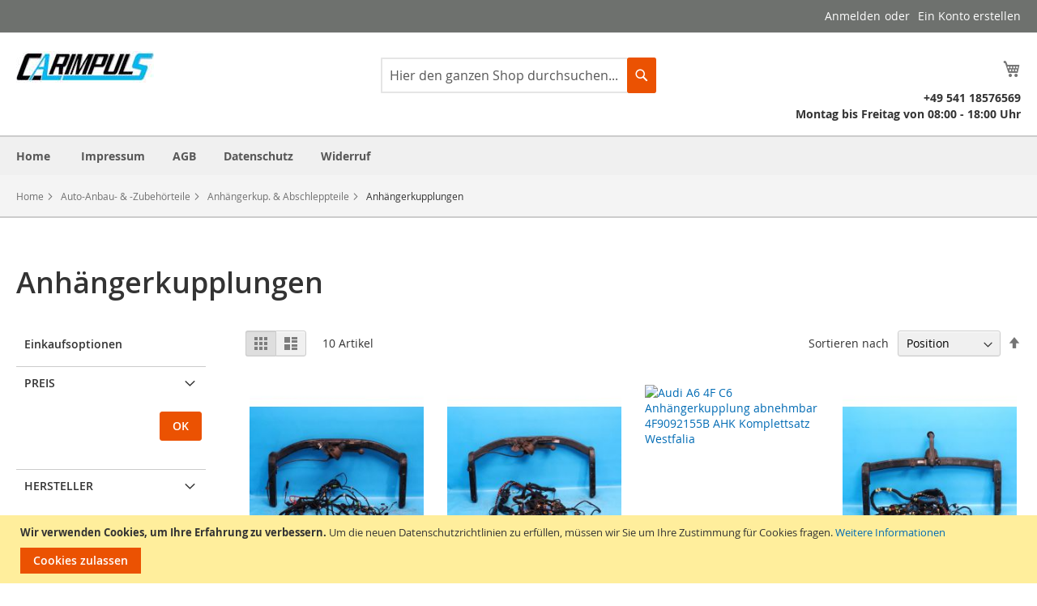

--- FILE ---
content_type: text/html; charset=UTF-8
request_url: https://www.carimpuls.de/auto-anbau-zubehorteile/anhangerkup-abschleppteile/anhangerkupplungen.html
body_size: 13240
content:

 <!doctype html><html lang="de"><head > <meta charset="utf-8"/>
<meta name="title" content="Anhängerkupplungen - Anhängerkup. &amp; Abschleppteile - Auto-Anbau- &amp; -Zubehörteile"/>
<meta name="description" content="Carimpuls Shop"/>
<meta name="robots" content="INDEX,FOLLOW"/>
<meta name="viewport" content="width=device-width, initial-scale=1"/>
<meta name="format-detection" content="telephone=no"/>
<title>Anhängerkupplungen - Anhängerkup. &amp; Abschleppteile - Auto-Anbau- &amp; -Zubehörteile</title>
<link  rel="stylesheet" type="text/css"  media="all" href="https://www.carimpuls.de/static/version1759401127/_cache/merged/cb9967ab5976e79827f19598b8439dd9.min.css" />
<link  rel="stylesheet" type="text/css"  media="screen and (min-width: 768px)" href="https://www.carimpuls.de/static/version1759401127/frontend/Magento/carimpuls/de_DE/css/styles-l.min.css" />
<link  rel="stylesheet" type="text/css"  media="print" href="https://www.carimpuls.de/static/version1759401127/frontend/Magento/carimpuls/de_DE/css/print.min.css" />




<link rel="preload" as="font" crossorigin="anonymous" href="https://www.carimpuls.de/static/version1759401127/frontend/Magento/carimpuls/de_DE/fonts/opensans/light/opensans-300.woff2" />
<link rel="preload" as="font" crossorigin="anonymous" href="https://www.carimpuls.de/static/version1759401127/frontend/Magento/carimpuls/de_DE/fonts/opensans/regular/opensans-400.woff2" />
<link rel="preload" as="font" crossorigin="anonymous" href="https://www.carimpuls.de/static/version1759401127/frontend/Magento/carimpuls/de_DE/fonts/opensans/semibold/opensans-600.woff2" />
<link rel="preload" as="font" crossorigin="anonymous" href="https://www.carimpuls.de/static/version1759401127/frontend/Magento/carimpuls/de_DE/fonts/opensans/bold/opensans-700.woff2" />
<link rel="preload" as="font" crossorigin="anonymous" href="https://www.carimpuls.de/static/version1759401127/frontend/Magento/carimpuls/de_DE/fonts/Luma-Icons.woff2" />
<link  rel="canonical" href="https://www.carimpuls.de/auto-anbau-zubehorteile/anhangerkup-abschleppteile/anhangerkupplungen.html" />
<link  rel="icon" type="image/x-icon" href="https://www.carimpuls.de/media/favicon/stores/1/favicon.ico" />
<link  rel="shortcut icon" type="image/x-icon" href="https://www.carimpuls.de/media/favicon/stores/1/favicon.ico" />
<link rel="apple-touch-icon" sizes="180x180" href="/apple-touch-icon.png">
<link rel="icon" type="image/png" sizes="32x32" href="/favicon-32x32.png">
<link rel="icon" type="image/png" sizes="16x16" href="/favicon-16x16.png">
<link rel="manifest" href="/site.webmanifest">
<meta name="google-site-verification" content="_gE9DN3QFM4wfD3MOt-gPkTtbFFHfyw80LHH08HPuwg" />      </head><body data-container="body" data-mage-init='{"loaderAjax": {}, "loader": { "icon": "https://www.carimpuls.de/static/version1759401127/frontend/Magento/carimpuls/de_DE/images/loader-2.gif"}}' id="html-body" class="page-with-filter page-products categorypath-auto-anbau-zubehorteile-anhangerkup-abschleppteile-anhangerkupplungen category-anhangerkupplungen catalog-category-view page-layout-2columns-left">          <div class="cookie-status-message" id="cookie-status">The store will not work correctly when cookies are disabled.</div>     <noscript><div class="message global noscript"><div class="content"><p><strong>JavaScript scheint in Ihrem Browser deaktiviert zu sein.</strong> <span> Um unsere Website in bester Weise zu erfahren, aktivieren Sie Javascript in Ihrem Browser.</span></p></div></div></noscript>    <div role="alertdialog" tabindex="-1" class="message global cookie" id="notice-cookie-block"><div role="document" class="content" tabindex="0"><p><strong>Wir verwenden Cookies, um Ihre Erfahrung zu verbessern.</strong> <span>Um die neuen Datenschutzrichtlinien zu erfüllen, müssen wir Sie um Ihre Zustimmung für Cookies fragen.</span> <a href="https://www.carimpuls.de/privacy-policy-cookie-restriction-mode/">Weitere Informationen</a></p><div class="actions"><button id="btn-cookie-allow" class="action allow primary"><span>Cookies zulassen</span></button></div></div></div>    <div class="page-wrapper"><header class="page-header"><div class="panel wrapper"><div class="panel header"> <a class="action skip contentarea" href="#contentarea"><span> Direkt zum Inhalt</span></a> <ul class="header links">  <li class="greet welcome" data-bind="scope: 'customer'"><!-- ko if: customer().fullname --><span class="logged-in" data-bind="text: new String('Willkommen, %1!'). replace('%1', customer().fullname)"></span> <!-- /ko --><!-- ko ifnot: customer().fullname --><span class="not-logged-in" data-bind="text: ''"></span>  <!-- /ko --></li>    <li class="link authorization-link" data-label="oder"><a href="https://www.carimpuls.de/customer/account/login/referer/aHR0cHM6Ly93d3cuY2FyaW1wdWxzLmRlL2F1dG8tYW5iYXUtenViZWhvcnRlaWxlL2FuaGFuZ2Vya3VwLWFic2NobGVwcHRlaWxlL2FuaGFuZ2Vya3VwcGx1bmdlbi5odG1s/" >Anmelden</a></li><li><a href="https://www.carimpuls.de/customer/account/create/" id="idVWgJg60P" >Ein Konto erstellen</a></li></ul></div></div><div class="header content">  <span data-action="toggle-nav" class="action nav-toggle"><span>Navigation umschalten</span></span> <a class="logo" href="https://www.carimpuls.de/" title=""><img src="https://www.carimpuls.de/media/iopt/logo/stores/1/carimpuls_logo.jpg" title="" alt="" width="170" height="80" /></a> <div class="nav_contact_text "><div class="top_kontakt"><span class="phone-c"><i class="fa fa-phone" aria-hidden="true"></i>&#8203; +49 541 18576569</span> <span class="time-c"><i class="fa fa-clock-o" aria-hidden="true"></i>&#8203; Montag bis Freitag von 08:00 - 18:00 Uhr</span></div></div> <div data-block="minicart" class="minicart-wrapper"><a class="action showcart" href="https://www.carimpuls.de/checkout/cart/" data-bind="scope: 'minicart_content'"><span class="text">Mein Warenkorb</span> <span class="counter qty empty" data-bind="css: { empty: !!getCartParam('summary_count') == false && !isLoading() }, blockLoader: isLoading"><span class="counter-number"><!-- ko if: getCartParam('summary_count') --><!-- ko text: getCartParam('summary_count').toLocaleString(window.LOCALE) --><!-- /ko --><!-- /ko --></span> <span class="counter-label"><!-- ko if: getCartParam('summary_count') --><!-- ko text: getCartParam('summary_count').toLocaleString(window.LOCALE) --><!-- /ko --><!-- ko i18n: 'items' --><!-- /ko --><!-- /ko --></span></span></a>  <div class="block block-minicart" data-role="dropdownDialog" data-mage-init='{"dropdownDialog":{ "appendTo":"[data-block=minicart]", "triggerTarget":".showcart", "timeout": "2000", "closeOnMouseLeave": false, "closeOnEscape": true, "triggerClass":"active", "parentClass":"active", "buttons":[]}}'><div id="minicart-content-wrapper" data-bind="scope: 'minicart_content'"><!-- ko template: getTemplate() --><!-- /ko --></div></div>  </div>  <div class="block block-search"><div class="block block-title"><strong>Suche</strong></div><div class="block block-content"><form id="minisearch-form-top-search" class="form minisearch" action="https://www.carimpuls.de/catalogsearch/result/" method="get" ><div class="field search"><label class="label" for="minisearch-input-top-search" data-role="minisearch-label"><span>Suche</span></label> <div class="control"><input id="minisearch-input-top-search" type="text" name="q" value="" placeholder="Hier den ganzen Shop durchsuchen..." class="input-text" maxlength="128" role="combobox" aria-haspopup="false" aria-autocomplete="both" aria-expanded="false" autocomplete="off" data-block="autocomplete-form" data-mage-init="&#x7B;&quot;quickSearch&quot;&#x3A;&#x7B;&quot;formSelector&quot;&#x3A;&quot;&#x23;minisearch-form-top-search&quot;,&quot;url&quot;&#x3A;&quot;https&#x3A;&#x5C;&#x2F;&#x5C;&#x2F;www.carimpuls.de&#x5C;&#x2F;search&#x5C;&#x2F;ajax&#x5C;&#x2F;suggest&#x5C;&#x2F;&quot;,&quot;destinationSelector&quot;&#x3A;&quot;&#x23;minisearch-autocomplete-top-search&quot;,&quot;templates&quot;&#x3A;&#x7B;&quot;term&quot;&#x3A;&#x7B;&quot;title&quot;&#x3A;&quot;Suchbegriffe&quot;,&quot;template&quot;&#x3A;&quot;Smile_ElasticsuiteCore&#x5C;&#x2F;autocomplete&#x5C;&#x2F;term&quot;&#x7D;,&quot;product&quot;&#x3A;&#x7B;&quot;title&quot;&#x3A;&quot;Produkte&quot;,&quot;template&quot;&#x3A;&quot;Smile_ElasticsuiteCatalog&#x5C;&#x2F;autocomplete&#x5C;&#x2F;product&quot;&#x7D;,&quot;category&quot;&#x3A;&#x7B;&quot;title&quot;&#x3A;&quot;Kategorien&quot;,&quot;template&quot;&#x3A;&quot;Smile_ElasticsuiteCatalog&#x5C;&#x2F;autocomplete&#x5C;&#x2F;category&quot;&#x7D;,&quot;product_attribute&quot;&#x3A;&#x7B;&quot;title&quot;&#x3A;&quot;Attribute&quot;,&quot;template&quot;&#x3A;&quot;Smile_ElasticsuiteCatalog&#x5C;&#x2F;autocomplete&#x5C;&#x2F;product-attribute&quot;,&quot;titleRenderer&quot;&#x3A;&quot;Smile_ElasticsuiteCatalog&#x5C;&#x2F;js&#x5C;&#x2F;autocomplete&#x5C;&#x2F;product-attribute&quot;&#x7D;&#x7D;,&quot;priceFormat&quot;&#x3A;&#x7B;&quot;pattern&quot;&#x3A;&quot;&#x25;s&#x5C;u00a0&#x5C;u20ac&quot;,&quot;precision&quot;&#x3A;2,&quot;requiredPrecision&quot;&#x3A;2,&quot;decimalSymbol&quot;&#x3A;&quot;,&quot;,&quot;groupSymbol&quot;&#x3A;&quot;.&quot;,&quot;groupLength&quot;&#x3A;3,&quot;integerRequired&quot;&#x3A;false&#x7D;,&quot;minSearchLength&quot;&#x3A;&quot;2&quot;&#x7D;&#x7D;" /><div id="minisearch-autocomplete-top-search" class="search-autocomplete"></div></div></div><div class="actions"><button type="submit" title="Suche" class="action search" ><span>Suche</span></button></div></form></div></div></div></header>  <div class="sections nav-sections"> <div class="section-items nav-sections-items" data-mage-init='{"tabs":{"openedState":"active"}}'>  <div class="section-item-title nav-sections-item-title" data-role="collapsible"><a class="nav-sections-item-switch" data-toggle="switch" href="#store.menu">Menü</a></div><div class="section-item-content nav-sections-item-content" id="store.menu" data-role="content"> 
       <nav class="bss-megamenu navigation" role="navigation" data-action="navigation"><div id="defaultmenu" class="navbar-collapse collapse"><ul class="nav navbar-nav" data-mage-init='{ "menu": { "responsive":true, "expanded":true, "position":{"my":"left top","at":"left bottom"}, "data": ["{\"isAjax\":\"true\",\"menu_id\":\"2\",\"item_id\":\"\",\"store_id\":\"0\",\"bss_store_name\":\"Menu oben\",\"category_store_id\":\"1\",\"megamenu_enable\":\"1\",\"megamenu_type\":\"1\",\"megamenu_menu_url_type\":\"1\",\"custom_link\":\"https:\\\/\\\/www.carimpuls.de\\\/itrk-impressum-de-de\",\"megamenu_category_link\":\"\",\"megamenu_label_type\":\"\",\"megamenu_content_block\":\"\",\"custom_css\":\"\",\"megamenu_static_block_top\":\"\",\"megamenu_static_block_left\":\"\",\"megamenu_static_block_right\":\"\",\"megamenu_static_block_bottom\":\"\",\"root_tore_menu\":\"Menu oben\"}","{\"isAjax\":\"true\",\"menu_id\":\"3\",\"item_id\":\"\",\"store_id\":\"0\",\"bss_store_name\":\"Menu oben\",\"category_store_id\":\"1\",\"megamenu_enable\":\"1\",\"megamenu_type\":\"1\",\"megamenu_menu_url_type\":\"1\",\"custom_link\":\"https:\\\/\\\/www.carimpuls.de\\\/itrk-agb-de-de\",\"megamenu_category_link\":\"\",\"megamenu_label_type\":\"\",\"megamenu_content_block\":\"\",\"custom_css\":\"\",\"megamenu_static_block_top\":\"\",\"megamenu_static_block_left\":\"\",\"megamenu_static_block_right\":\"\",\"megamenu_static_block_bottom\":\"\",\"root_tore_menu\":\"Menu oben\"}","{\"isAjax\":\"true\",\"menu_id\":\"4\",\"item_id\":\"\",\"store_id\":\"0\",\"bss_store_name\":\"Menu oben\",\"category_store_id\":\"1\",\"megamenu_enable\":\"1\",\"megamenu_type\":\"1\",\"megamenu_menu_url_type\":\"1\",\"custom_link\":\"https:\\\/\\\/www.carimpuls.de\\\/itrk-datenschutz-de-de\",\"megamenu_category_link\":\"\",\"megamenu_label_type\":\"\",\"megamenu_content_block\":\"\",\"custom_css\":\"\",\"megamenu_static_block_top\":\"\",\"megamenu_static_block_left\":\"\",\"megamenu_static_block_right\":\"\",\"megamenu_static_block_bottom\":\"\",\"root_tore_menu\":\"Menu oben\"}","{\"isAjax\":\"true\",\"menu_id\":\"5\",\"item_id\":\"\",\"store_id\":\"0\",\"bss_store_name\":\"Menu oben\",\"category_store_id\":\"1\",\"megamenu_enable\":\"1\",\"megamenu_type\":\"1\",\"megamenu_menu_url_type\":\"1\",\"custom_link\":\"https:\\\/\\\/www.carimpuls.de\\\/itrk-widerruf-de-de\",\"megamenu_category_link\":\"\",\"megamenu_label_type\":\"\",\"megamenu_content_block\":\"\",\"custom_css\":\"\",\"megamenu_static_block_top\":\"\",\"megamenu_static_block_left\":\"\",\"megamenu_static_block_right\":\"\",\"megamenu_static_block_bottom\":\"\",\"root_tore_menu\":\"Menu oben\"}"] } }' > <li class="level0  level-top ui-menu-item" ><a class="level-top ui-corner-all" href="https://www.carimpuls.de/" ><span>Home</span></a></li>  <li class="level0 dropdown level-top  ui-menu-item">
                    <a class="level-top ui-corner-all " href="https://www.carimpuls.de/itrk-impressum-de-de" ><span>Impressum</span></a></li><li class="level0 dropdown level-top  ui-menu-item">
                    <a class="level-top ui-corner-all " href="https://www.carimpuls.de/itrk-agb-de-de" ><span>AGB</span></a></li><li class="level0 dropdown level-top  ui-menu-item">
                    <a class="level-top ui-corner-all " href="https://www.carimpuls.de/itrk-datenschutz-de-de" ><span>Datenschutz</span></a></li><li class="level0 dropdown level-top  ui-menu-item">
                    <a class="level-top ui-corner-all " href="https://www.carimpuls.de/itrk-widerruf-de-de" ><span>Widerruf</span></a></li> </ul></div></nav>
   </div>  <div class="section-item-title nav-sections-item-title" data-role="collapsible"><a class="nav-sections-item-switch" data-toggle="switch" href="#store.links">Konto</a></div><div class="section-item-content nav-sections-item-content" id="store.links" data-role="content"><!-- Account links --></div> </div></div>  <div class="breadcrumbs"><ul class="items"> <li class="item home"> <a href="https://www.carimpuls.de/" title="Zur Homepage">Home</a> </li>  <li class="item category259"> <a href="https://www.carimpuls.de/auto-anbau-zubehorteile.html" title="">Auto-Anbau- &amp; -Zubehörteile</a> </li>  <li class="item category264"> <a href="https://www.carimpuls.de/auto-anbau-zubehorteile/anhangerkup-abschleppteile.html" title="">Anhängerkup. &amp; Abschleppteile</a> </li>  <li class="item category265"> <strong>Anhängerkupplungen</strong> </li> </ul></div><main id="maincontent" class="page-main"> <a id="contentarea" tabindex="-1"></a>  <div class="page-title-wrapper"><h1 class="page-title"  id="page-title-heading"   aria-labelledby="page-title-heading&#x20;toolbar-amount" ><span class="base" data-ui-id="page-title-wrapper" >Anhängerkupplungen</span></h1> </div><div class="page messages"> <div data-placeholder="messages"></div> <div data-bind="scope: 'messages'"><!-- ko if: cookieMessagesObservable() && cookieMessagesObservable().length > 0 --><div aria-atomic="true" role="alert" class="messages" data-bind="foreach: { data: cookieMessagesObservable(), as: 'message' }"><div data-bind="attr: { class: 'message-' + message.type + ' ' + message.type + ' message', 'data-ui-id': 'message-' + message.type }"><div data-bind="html: $parent.prepareMessageForHtml(message.text)"></div></div></div><!-- /ko --><div aria-atomic="true" role="alert" class="messages" data-bind="foreach: { data: messages().messages, as: 'message' }, afterRender: purgeMessages"><div data-bind="attr: { class: 'message-' + message.type + ' ' + message.type + ' message', 'data-ui-id': 'message-' + message.type }"><div data-bind="html: $parent.prepareMessageForHtml(message.text)"></div></div></div></div></div><div class="category-view">      </div><div class="columns"><div class="column main"><input name="form_key" type="hidden" value="7Rc8mKq7nJC6Gi0I" /> <div id="authenticationPopup" data-bind="scope:'authenticationPopup', style: {display: 'none'}">  <!-- ko template: getTemplate() --><!-- /ko --> </div>    <div data-mage-init='{"Mirasvit_OptimizeJs\/js\/bundle\/track":{"callbackUrl":"https:\/\/www.carimpuls.de\/optimizeJs\/bundle\/track\/","checkUrl":"https:\/\/www.carimpuls.de\/optimizeJs\/bundle\/check\/","layout":"catalog_category_view","mode":"background","locale":"de_DE","theme":"Magento\/carimpuls"}}'></div>           <div class="toolbar toolbar-products" data-mage-init='{"productListToolbarForm":{"mode":"product_list_mode","direction":"product_list_dir","order":"product_list_order","limit":"product_list_limit","modeDefault":"grid","directionDefault":"asc","orderDefault":"position","limitDefault":12,"url":"https:\/\/www.carimpuls.de\/auto-anbau-zubehorteile\/anhangerkup-abschleppteile\/anhangerkupplungen.html","formKey":"7Rc8mKq7nJC6Gi0I","post":false}}'>     <div class="modes">  <strong class="modes-label" id="modes-label">Ansicht als</strong>   <strong title="Raster" class="modes-mode active mode-grid" data-value="grid"><span>Raster</span></strong>    <a class="modes-mode mode-list" title="Liste" href="#" data-role="mode-switcher" data-value="list" id="mode-list" aria-labelledby="modes-label mode-list"><span>Liste</span></a>   </div>    <p class="toolbar-amount" id="toolbar-amount"> <span class="toolbar-number">10</span> Artikel </p>    <div class="toolbar-sorter sorter"><label class="sorter-label" for="sorter">Sortieren nach</label> <select id="sorter" data-role="sorter" class="sorter-options"> <option value="position"  selected="selected"  >Position</option> <option value="name"  >Produktname</option> <option value="price"  >Preis</option></select>  <a title="In&#x20;absteigender&#x20;Reihenfolge" href="#" class="action sorter-action sort-asc" data-role="direction-switcher" data-value="desc"><span>In absteigender Reihenfolge</span></a> </div>  </div>   <div class="products wrapper grid products-grid"><ol class="products list items product-items">  <li class="item product product-item"><div class="product-item-info" id="product-item-info_61001" data-container="product-grid">  <a href="https://www.carimpuls.de/audi-a6-4f-c6-anhangerkupplung-schwenkbar-4f0800491d-ahk-13pol-westfalia-orig-pe.html" class="product photo product-item-photo" tabindex="-1">  <span class="product-image-container product-image-container-61001"><span class="product-image-wrapper"><img class="product-image-photo"  src="https://www.carimpuls.de/media/catalog/product/cache/0cf76c1d89578228ce145968851a51d4/i/m/img_0671_3_3.jpg" loading="lazy" width="240" height="300" alt="Audi&#x20;A6&#x20;4F&#x20;C6&#x20;Anh&#xE4;ngerkupplung&#x20;schwenkbar&#x20;4F0800491D&#x20;AHK&#x20;13Pol&#x20;WESTFALIA&#x20;Orig&#x20;PE"/></span></span>  <style>.product-image-container-61001 {
    width: 240px;
    height: auto;
    aspect-ratio: 240 / 300;
}
.product-image-container-61001 span.product-image-wrapper {
    height: 100%;
    width: 100%;
}
@supports not (aspect-ratio: auto) { 
    .product-image-container-61001 span.product-image-wrapper {
        padding-bottom: 125%;
    }
}</style></a> <div class="product details product-item-details"> <strong class="product name product-item-name"><a class="product-item-link" href="https://www.carimpuls.de/audi-a6-4f-c6-anhangerkupplung-schwenkbar-4f0800491d-ahk-13pol-westfalia-orig-pe.html">Audi A6 4F C6 Anhängerkupplung schwenkbar 4F0800491D AHK 13Pol WESTFALIA Orig PE</a></strong>   <div class="price-box price-final_price" data-role="priceBox" data-product-id="61001" data-price-box="product-id-61001">     <span class="price-container price-final_price&#x20;tax&#x20;weee" > <span  id="product-price-61001"  data-price-amount="499.9" data-price-type="finalPrice" class="price-wrapper " ><span class="price">499,90 €</span></span>  </span>  </div>  <div class="price-details">   <span class="tax-details">Inkl. 19% Steuern <span class="tax-separator">,</span> <span class="shipping-cost-details">exkl. <a href="https://www.carimpuls.de/lieferung">Versandkosten</a></span></span>   </div>  <div class="product-item-inner"><div class="product actions product-item-actions"><div class="actions-primary">  </div> <div data-role="add-to-links" class="actions-secondary"></div></div></div></div></div></li>  <li class="item product product-item"><div class="product-item-info" id="product-item-info_60483" data-container="product-grid">  <a href="https://www.carimpuls.de/audi-a6-4f-c6-anhangerkupplung-schwenkbar-4f0800491c-ahk-13pol-westfalia-orig-pd.html" class="product photo product-item-photo" tabindex="-1">  <span class="product-image-container product-image-container-60483"><span class="product-image-wrapper"><img class="product-image-photo"  src="https://www.carimpuls.de/media/catalog/product/cache/0cf76c1d89578228ce145968851a51d4/i/m/img_3561_17.jpg" loading="lazy" width="240" height="300" alt="Audi&#x20;A6&#x20;4F&#x20;C6&#x20;Anh&#xE4;ngerkupplung&#x20;schwenkbar&#x20;4F0800491C&#x20;AHK&#x20;13Pol&#x20;WESTFALIA&#x20;Orig&#x20;PD"/></span></span>  <style>.product-image-container-60483 {
    width: 240px;
    height: auto;
    aspect-ratio: 240 / 300;
}
.product-image-container-60483 span.product-image-wrapper {
    height: 100%;
    width: 100%;
}
@supports not (aspect-ratio: auto) { 
    .product-image-container-60483 span.product-image-wrapper {
        padding-bottom: 125%;
    }
}</style></a> <div class="product details product-item-details"> <strong class="product name product-item-name"><a class="product-item-link" href="https://www.carimpuls.de/audi-a6-4f-c6-anhangerkupplung-schwenkbar-4f0800491c-ahk-13pol-westfalia-orig-pd.html">Audi A6 4F C6 Anhängerkupplung schwenkbar 4F0800491C AHK 13Pol WESTFALIA Orig PD</a></strong>   <div class="price-box price-final_price" data-role="priceBox" data-product-id="60483" data-price-box="product-id-60483">     <span class="price-container price-final_price&#x20;tax&#x20;weee" > <span  id="product-price-60483"  data-price-amount="499.9" data-price-type="finalPrice" class="price-wrapper " ><span class="price">499,90 €</span></span>  </span>  </div>  <div class="price-details">   <span class="tax-details">Inkl. 19% Steuern <span class="tax-separator">,</span> <span class="shipping-cost-details">exkl. <a href="https://www.carimpuls.de/lieferung">Versandkosten</a></span></span>   </div>  <div class="product-item-inner"><div class="product actions product-item-actions"><div class="actions-primary">  </div> <div data-role="add-to-links" class="actions-secondary"></div></div></div></div></div></li>  <li class="item product product-item"><div class="product-item-info" id="product-item-info_60218" data-container="product-grid">  <a href="https://www.carimpuls.de/mercedes-clk-w202-s202-anhangerkupplung-starr-e2055r010904-auto-hak.html" class="product photo product-item-photo" tabindex="-1">  <span class="product-image-container product-image-container-60218"><span class="product-image-wrapper"><img class="product-image-photo"  src="https://www.carimpuls.de/media/catalog/product/cache/0cf76c1d89578228ce145968851a51d4/i/m/img_9914_1_12.jpg" loading="lazy" width="240" height="300" alt="Audi&#x20;A6&#x20;4F&#x20;C6&#x20;Anh&#xE4;ngerkupplung&#x20;abnehmbar&#x20;4F9092155B&#x20;AHK&#x20;Komplettsatz&#x20;Westfalia"/></span></span>  <style>.product-image-container-60218 {
    width: 240px;
    height: auto;
    aspect-ratio: 240 / 300;
}
.product-image-container-60218 span.product-image-wrapper {
    height: 100%;
    width: 100%;
}
@supports not (aspect-ratio: auto) { 
    .product-image-container-60218 span.product-image-wrapper {
        padding-bottom: 125%;
    }
}</style></a> <div class="product details product-item-details"> <strong class="product name product-item-name"><a class="product-item-link" href="https://www.carimpuls.de/mercedes-clk-w202-s202-anhangerkupplung-starr-e2055r010904-auto-hak.html">Audi A6 4F C6 Anhängerkupplung abnehmbar 4F9092155B AHK Komplettsatz Westfalia</a></strong>   <div class="price-box price-final_price" data-role="priceBox" data-product-id="60218" data-price-box="product-id-60218">     <span class="price-container price-final_price&#x20;tax&#x20;weee" > <span  id="product-price-60218"  data-price-amount="118.9" data-price-type="finalPrice" class="price-wrapper " ><span class="price">118,90 €</span></span>  </span>  </div>  <div class="price-details">   <span class="tax-details">Inkl. 19% Steuern <span class="tax-separator">,</span> <span class="shipping-cost-details">exkl. <a href="https://www.carimpuls.de/lieferung">Versandkosten</a></span></span>   </div>  <div class="product-item-inner"><div class="product actions product-item-actions"><div class="actions-primary">  </div> <div data-role="add-to-links" class="actions-secondary"></div></div></div></div></div></li>  <li class="item product product-item"><div class="product-item-info" id="product-item-info_60029" data-container="product-grid">  <a href="https://www.carimpuls.de/audi-a6-4f-c6-anhangerkupplung-abnehmbar-4f9092155c-komplettsatz-westfalia-pc.html" class="product photo product-item-photo" tabindex="-1">  <span class="product-image-container product-image-container-60029"><span class="product-image-wrapper"><img class="product-image-photo"  src="https://www.carimpuls.de/media/catalog/product/cache/0cf76c1d89578228ce145968851a51d4/i/m/img_8977_16.jpg" loading="lazy" width="240" height="300" alt="Audi&#x20;A6&#x20;4F&#x20;C6&#x20;Anh&#xE4;ngerkupplung&#x20;abnehmbar&#x20;4F9092155B&#x20;AHK&#x20;Komplettsatz&#x20;Westfalia"/></span></span>  <style>.product-image-container-60029 {
    width: 240px;
    height: auto;
    aspect-ratio: 240 / 300;
}
.product-image-container-60029 span.product-image-wrapper {
    height: 100%;
    width: 100%;
}
@supports not (aspect-ratio: auto) { 
    .product-image-container-60029 span.product-image-wrapper {
        padding-bottom: 125%;
    }
}</style></a> <div class="product details product-item-details"> <strong class="product name product-item-name"><a class="product-item-link" href="https://www.carimpuls.de/audi-a6-4f-c6-anhangerkupplung-abnehmbar-4f9092155c-komplettsatz-westfalia-pc.html">Audi A6 4F C6 Anhängerkupplung abnehmbar 4F9092155B AHK Komplettsatz Westfalia</a></strong>   <div class="price-box price-final_price" data-role="priceBox" data-product-id="60029" data-price-box="product-id-60029">     <span class="price-container price-final_price&#x20;tax&#x20;weee" > <span  id="product-price-60029"  data-price-amount="399.9" data-price-type="finalPrice" class="price-wrapper " ><span class="price">399,90 €</span></span>  </span>  </div>  <div class="price-details">   <span class="tax-details">Inkl. 19% Steuern <span class="tax-separator">,</span> <span class="shipping-cost-details">exkl. <a href="https://www.carimpuls.de/lieferung">Versandkosten</a></span></span>   </div>  <div class="product-item-inner"><div class="product actions product-item-actions"><div class="actions-primary">  </div> <div data-role="add-to-links" class="actions-secondary"></div></div></div></div></div></li>  <li class="item product product-item"><div class="product-item-info" id="product-item-info_59860" data-container="product-grid">  <a href="https://www.carimpuls.de/audi-a6-4f-c6-allroad-anhangerkupplung-schwenkbar-4f0800491f-13-polig-orig-ol-1.html" class="product photo product-item-photo" tabindex="-1">  <span class="product-image-container product-image-container-59860"><span class="product-image-wrapper"><img class="product-image-photo"  src="https://www.carimpuls.de/media/catalog/product/cache/0cf76c1d89578228ce145968851a51d4/i/m/img_1735_1_6_1.jpg" loading="lazy" width="240" height="300" alt="Audi&#x20;A6&#x20;4F&#x20;C6&#x20;Allroad&#x20;Anh&#xE4;ngerkupplung&#x20;schwenkbar&#x20;4F0800491F&#x20;13-polig&#x20;Orig.&#x20;OL"/></span></span>  <style>.product-image-container-59860 {
    width: 240px;
    height: auto;
    aspect-ratio: 240 / 300;
}
.product-image-container-59860 span.product-image-wrapper {
    height: 100%;
    width: 100%;
}
@supports not (aspect-ratio: auto) { 
    .product-image-container-59860 span.product-image-wrapper {
        padding-bottom: 125%;
    }
}</style></a> <div class="product details product-item-details"> <strong class="product name product-item-name"><a class="product-item-link" href="https://www.carimpuls.de/audi-a6-4f-c6-allroad-anhangerkupplung-schwenkbar-4f0800491f-13-polig-orig-ol-1.html">Audi A6 4F C6 Allroad Anhängerkupplung schwenkbar 4F0800491F 13-polig Orig. OL</a></strong>   <div class="price-box price-final_price" data-role="priceBox" data-product-id="59860" data-price-box="product-id-59860">     <span class="price-container price-final_price&#x20;tax&#x20;weee" > <span  id="product-price-59860"  data-price-amount="549.9" data-price-type="finalPrice" class="price-wrapper " ><span class="price">549,90 €</span></span>  </span>  </div>  <div class="price-details">   <span class="tax-details">Inkl. 19% Steuern <span class="tax-separator">,</span> <span class="shipping-cost-details">exkl. <a href="https://www.carimpuls.de/lieferung">Versandkosten</a></span></span>   </div>  <div class="product-item-inner"><div class="product actions product-item-actions"><div class="actions-primary">  </div> <div data-role="add-to-links" class="actions-secondary"></div></div></div></div></div></li>  <li class="item product product-item"><div class="product-item-info" id="product-item-info_58728" data-container="product-grid">  <a href="https://www.carimpuls.de/opel-insignia-a-limousine-anhangerkupplung-schwenkbar-13235173-original-ox.html" class="product photo product-item-photo" tabindex="-1">  <span class="product-image-container product-image-container-58728"><span class="product-image-wrapper"><img class="product-image-photo"  src="https://www.carimpuls.de/media/catalog/product/cache/0cf76c1d89578228ce145968851a51d4/i/m/img_1829_14.jpg" loading="lazy" width="240" height="300" alt="Opel&#x20;Insignia&#x20;A&#x20;Limousine&#x20;Anh&#xE4;ngerkupplung&#x20;schwenkbar&#x20;13235173&#x20;Original&#x20;OX"/></span></span>  <style>.product-image-container-58728 {
    width: 240px;
    height: auto;
    aspect-ratio: 240 / 300;
}
.product-image-container-58728 span.product-image-wrapper {
    height: 100%;
    width: 100%;
}
@supports not (aspect-ratio: auto) { 
    .product-image-container-58728 span.product-image-wrapper {
        padding-bottom: 125%;
    }
}</style></a> <div class="product details product-item-details"> <strong class="product name product-item-name"><a class="product-item-link" href="https://www.carimpuls.de/opel-insignia-a-limousine-anhangerkupplung-schwenkbar-13235173-original-ox.html">Opel Insignia A Limousine Anhängerkupplung schwenkbar 13235173 Original OX</a></strong>   <div class="price-box price-final_price" data-role="priceBox" data-product-id="58728" data-price-box="product-id-58728">     <span class="price-container price-final_price&#x20;tax&#x20;weee" > <span  id="product-price-58728"  data-price-amount="457.9" data-price-type="finalPrice" class="price-wrapper " ><span class="price">457,90 €</span></span>  </span>  </div>  <div class="price-details">   <span class="tax-details">Inkl. 19% Steuern <span class="tax-separator">,</span> <span class="shipping-cost-details">exkl. <a href="https://www.carimpuls.de/lieferung">Versandkosten</a></span></span>   </div>  <div class="product-item-inner"><div class="product actions product-item-actions"><div class="actions-primary">  </div> <div data-role="add-to-links" class="actions-secondary"></div></div></div></div></div></li>  <li class="item product product-item"><div class="product-item-info" id="product-item-info_57658" data-container="product-grid">  <a href="https://www.carimpuls.de/audi-a6-4f-c6-facelift-anhangerkupplung-schwenkbar-4f9092157e-13pol-westfalia.html" class="product photo product-item-photo" tabindex="-1">  <span class="product-image-container product-image-container-57658"><span class="product-image-wrapper"><img class="product-image-photo"  src="https://www.carimpuls.de/media/catalog/product/cache/0cf76c1d89578228ce145968851a51d4/i/m/img_8733_1_9.jpg" loading="lazy" width="240" height="300" alt="Audi&#x20;A6&#x20;4F&#x20;C6&#x20;Facelift&#x20;Anh&#xE4;ngerkupplung&#x20;schwenkbar&#x20;4F9092157E&#x20;13Pol&#x20;WESTFALIA"/></span></span>  <style>.product-image-container-57658 {
    width: 240px;
    height: auto;
    aspect-ratio: 240 / 300;
}
.product-image-container-57658 span.product-image-wrapper {
    height: 100%;
    width: 100%;
}
@supports not (aspect-ratio: auto) { 
    .product-image-container-57658 span.product-image-wrapper {
        padding-bottom: 125%;
    }
}</style></a> <div class="product details product-item-details"> <strong class="product name product-item-name"><a class="product-item-link" href="https://www.carimpuls.de/audi-a6-4f-c6-facelift-anhangerkupplung-schwenkbar-4f9092157e-13pol-westfalia.html">Audi A6 4F C6 Facelift Anhängerkupplung schwenkbar 4F9092157E 13Pol WESTFALIA</a></strong>   <div class="price-box price-final_price" data-role="priceBox" data-product-id="57658" data-price-box="product-id-57658">     <span class="price-container price-final_price&#x20;tax&#x20;weee" > <span  id="product-price-57658"  data-price-amount="499.9" data-price-type="finalPrice" class="price-wrapper " ><span class="price">499,90 €</span></span>  </span>  </div>  <div class="price-details">   <span class="tax-details">Inkl. 19% Steuern <span class="tax-separator">,</span> <span class="shipping-cost-details">exkl. <a href="https://www.carimpuls.de/lieferung">Versandkosten</a></span></span>   </div>  <div class="product-item-inner"><div class="product actions product-item-actions"><div class="actions-primary">  </div> <div data-role="add-to-links" class="actions-secondary"></div></div></div></div></div></li>  <li class="item product product-item"><div class="product-item-info" id="product-item-info_57657" data-container="product-grid">  <a href="https://www.carimpuls.de/audi-a6-4f-c6-anhangerkupplung-abnehmbar-4f9092155c-ahk-komplettsatz-westfalia.html" class="product photo product-item-photo" tabindex="-1">  <span class="product-image-container product-image-container-57657"><span class="product-image-wrapper"><img class="product-image-photo"  src="https://www.carimpuls.de/media/catalog/product/cache/0cf76c1d89578228ce145968851a51d4/i/m/img_8692_13.jpg" loading="lazy" width="240" height="300" alt="Audi&#x20;A6&#x20;4F&#x20;C6&#x20;Anh&#xE4;ngerkupplung&#x20;abnehmbar&#x20;4F9092155B&#x20;AHK&#x20;Komplettsatz&#x20;Westfalia"/></span></span>  <style>.product-image-container-57657 {
    width: 240px;
    height: auto;
    aspect-ratio: 240 / 300;
}
.product-image-container-57657 span.product-image-wrapper {
    height: 100%;
    width: 100%;
}
@supports not (aspect-ratio: auto) { 
    .product-image-container-57657 span.product-image-wrapper {
        padding-bottom: 125%;
    }
}</style></a> <div class="product details product-item-details"> <strong class="product name product-item-name"><a class="product-item-link" href="https://www.carimpuls.de/audi-a6-4f-c6-anhangerkupplung-abnehmbar-4f9092155c-ahk-komplettsatz-westfalia.html">Audi A6 4F C6 Anhängerkupplung abnehmbar 4F9092155B AHK Komplettsatz Westfalia</a></strong>   <div class="price-box price-final_price" data-role="priceBox" data-product-id="57657" data-price-box="product-id-57657">     <span class="price-container price-final_price&#x20;tax&#x20;weee" > <span  id="product-price-57657"  data-price-amount="429.9" data-price-type="finalPrice" class="price-wrapper " ><span class="price">429,90 €</span></span>  </span>  </div>  <div class="price-details">   <span class="tax-details">Inkl. 19% Steuern <span class="tax-separator">,</span> <span class="shipping-cost-details">exkl. <a href="https://www.carimpuls.de/lieferung">Versandkosten</a></span></span>   </div>  <div class="product-item-inner"><div class="product actions product-item-actions"><div class="actions-primary">  </div> <div data-role="add-to-links" class="actions-secondary"></div></div></div></div></div></li>  <li class="item product product-item"><div class="product-item-info" id="product-item-info_52389" data-container="product-grid">  <a href="https://www.carimpuls.de/audi-a6-4g-c7-avant-anhangerkupplung-schwenkbar-4g0800491r-ahk-steuergerat-og.html" class="product photo product-item-photo" tabindex="-1">  <span class="product-image-container product-image-container-52389"><span class="product-image-wrapper"><img class="product-image-photo"  src="https://www.carimpuls.de/media/catalog/product/cache/0cf76c1d89578228ce145968851a51d4/i/m/img_0315_1_7.jpg" loading="lazy" width="240" height="300" alt="Audi&#x20;A6&#x20;4G&#x20;C7&#x20;Avant&#x20;Anh&#xE4;ngerkupplung&#x20;schwenkbar&#x20;4G0800491R&#x20;AHK&#x20;Steuerger&#xE4;t&#x20;OG"/></span></span>  <style>.product-image-container-52389 {
    width: 240px;
    height: auto;
    aspect-ratio: 240 / 300;
}
.product-image-container-52389 span.product-image-wrapper {
    height: 100%;
    width: 100%;
}
@supports not (aspect-ratio: auto) { 
    .product-image-container-52389 span.product-image-wrapper {
        padding-bottom: 125%;
    }
}</style></a> <div class="product details product-item-details"> <strong class="product name product-item-name"><a class="product-item-link" href="https://www.carimpuls.de/audi-a6-4g-c7-avant-anhangerkupplung-schwenkbar-4g0800491r-ahk-steuergerat-og.html">Audi A6 4G C7 Avant Anhängerkupplung schwenkbar 4G0800491R AHK Steuergerät OG</a></strong>   <div class="price-box price-final_price" data-role="priceBox" data-product-id="52389" data-price-box="product-id-52389">     <span class="price-container price-final_price&#x20;tax&#x20;weee" > <span  id="product-price-52389"  data-price-amount="824.9" data-price-type="finalPrice" class="price-wrapper " ><span class="price">824,90 €</span></span>  </span>  </div>  <div class="price-details">   <span class="tax-details">Inkl. 19% Steuern <span class="tax-separator">,</span> <span class="shipping-cost-details">exkl. <a href="https://www.carimpuls.de/lieferung">Versandkosten</a></span></span>   </div>  <div class="product-item-inner"><div class="product actions product-item-actions"><div class="actions-primary">  </div> <div data-role="add-to-links" class="actions-secondary"></div></div></div></div></div></li>  <li class="item product product-item"><div class="product-item-info" id="product-item-info_51294" data-container="product-grid">  <a href="https://www.carimpuls.de/audi-a6-4g-c7-avant-anhangerkupplung-schwenkbar-4g0800491n-ahk-steuergerat-od.html" class="product photo product-item-photo" tabindex="-1">  <span class="product-image-container product-image-container-51294"><span class="product-image-wrapper"><img class="product-image-photo"  src="https://www.carimpuls.de/media/catalog/product/cache/0cf76c1d89578228ce145968851a51d4/i/m/img_4253_8_1.jpg" loading="lazy" width="240" height="300" alt="Audi&#x20;A6&#x20;4G&#x20;C7&#x20;Avant&#x20;Anh&#xE4;ngerkupplung&#x20;schwenkbar&#x20;4G0800491N&#x20;AHK&#x20;Steuerger&#xE4;t&#x20;OD"/></span></span>  <style>.product-image-container-51294 {
    width: 240px;
    height: auto;
    aspect-ratio: 240 / 300;
}
.product-image-container-51294 span.product-image-wrapper {
    height: 100%;
    width: 100%;
}
@supports not (aspect-ratio: auto) { 
    .product-image-container-51294 span.product-image-wrapper {
        padding-bottom: 125%;
    }
}</style></a> <div class="product details product-item-details"> <strong class="product name product-item-name"><a class="product-item-link" href="https://www.carimpuls.de/audi-a6-4g-c7-avant-anhangerkupplung-schwenkbar-4g0800491n-ahk-steuergerat-od.html">Audi A6 4G C7 Avant Anhängerkupplung schwenkbar 4G0800491N AHK Steuergerät OD</a></strong>   <div class="price-box price-final_price" data-role="priceBox" data-product-id="51294" data-price-box="product-id-51294">     <span class="price-container price-final_price&#x20;tax&#x20;weee" > <span  id="product-price-51294"  data-price-amount="774.9" data-price-type="finalPrice" class="price-wrapper " ><span class="price">774,90 €</span></span>  </span>  </div>  <div class="price-details">   <span class="tax-details">Inkl. 19% Steuern <span class="tax-separator">,</span> <span class="shipping-cost-details">exkl. <a href="https://www.carimpuls.de/lieferung">Versandkosten</a></span></span>   </div>  <div class="product-item-inner"><div class="product actions product-item-actions"><div class="actions-primary">  </div> <div data-role="add-to-links" class="actions-secondary"></div></div></div></div></div></li> </ol></div>    <div class="toolbar toolbar-products" data-mage-init='{"productListToolbarForm":{"mode":"product_list_mode","direction":"product_list_dir","order":"product_list_order","limit":"product_list_limit","modeDefault":"grid","directionDefault":"asc","orderDefault":"position","limitDefault":12,"url":"https:\/\/www.carimpuls.de\/auto-anbau-zubehorteile\/anhangerkup-abschleppteile\/anhangerkupplungen.html","formKey":"7Rc8mKq7nJC6Gi0I","post":false}}'>           <div class="field limiter"><label class="label" for="limiter"><span>Anzeigen</span></label> <div class="control"><select id="limiter" data-role="limiter" class="limiter-options"> <option value="12"  selected="selected" >12</option> <option value="24" >24</option> <option value="36" >36</option></select></div><span class="limiter-text">pro Seite</span></div> </div>       </div><div class="sidebar sidebar-main">   <div class="block filter" id="layered-filter-block" data-mage-init='{"collapsible":{"openedState": "active", "collapsible": true, "active": false, "collateral": { "openedState": "filter-active", "element": "body" } }}'> <div class="block-title filter-title" data-count="0"><strong data-role="title">Einkaufen nach</strong></div><div class="block-content filter-content">           <strong role="heading" aria-level="2" class="block-subtitle filter-subtitle">Einkaufsoptionen</strong> <div class="filter-options" id="narrow-by-list" data-role="content" data-mage-init='{"accordion":{"openedState": "active", "collapsible": true, "active": [0,1], "multipleCollapsible": true}}'>  <div data-role="collapsible" class="filter-options-item"><div data-role="title" class="filter-options-title">Preis</div><div data-role="content" class="filter-options-content"> <div class="smile-es-range-slider" data-role="range-price-slider-price"><div data-role="from-label"></div><div data-role="to-label"></div><div data-role="slider-bar"></div><div class="actions-toolbar"><div data-role="message-box"></div><div class="actions-primary"><a class="action primary small" data-role="apply-range"><span>OK</span></a></div></div></div></div></div>        <div data-role="collapsible" class="filter-options-item"><div data-role="title" class="filter-options-title">Hersteller</div><div data-role="content" class="filter-options-content">   <div data-bind="scope: 'herstellerFilter'"><!-- ko template: getTemplate() --><!-- /ko --></div></div></div>  </div></div></div></div><div class="sidebar sidebar-additional">   <div class="block block-wishlist" data-bind="scope: 'wishlist'"><div class="block-title"><strong role="heading" aria-level="2">Mein Wunschzettel</strong> <!-- ko if: wishlist().counter --><span data-bind="text: wishlist().counter" class="counter"></span> <!-- /ko --></div><div class="block-content"><strong class="subtitle">Zuletzt hinzugefügte Artikel</strong> <!-- ko if: wishlist().counter --><ol class="product-items no-display" id="wishlist-sidebar" data-bind="foreach: wishlist().items, css: {'no-display': null}"><li class="product-item"><div class="product-item-info"><a class="product-item-photo" data-bind="attr: { href: product_url, title: product_name }"><!-- ko template: {name: $data.image.template, data: $data.image} --><!-- /ko --></a> <div class="product-item-details"><strong class="product-item-name"><a data-bind="attr: { href: product_url }" class="product-item-link"><span data-bind="text: product_name"></span></a></strong> <div data-bind="html: product_price"></div><div class="product-item-actions"><!-- ko if: product_is_saleable_and_visible --><div class="actions-primary"><!-- ko if: product_has_required_options --><a href="#" data-bind="attr: {'data-post': add_to_cart_params}" class="action tocart primary"><span>In den Warenkorb</span></a> <!-- /ko --><!-- ko ifnot: product_has_required_options --><button type="button" class="action tocart primary" data-bind="attr: {'data-post': add_to_cart_params}"><span>In den Warenkorb</span></button> <!-- /ko --></div><!-- /ko --><div class="actions-secondary"><a href="#" data-bind="attr: {'data-post': delete_item_params}" title="Dies&#x20;entfernen" class="btn-remove action delete"><span>Dies entfernen</span></a></div></div></div></div></li></ol><div class="actions-toolbar no-display" data-bind="css: {'no-display': null}"><div class="primary"><a class="action details" href="https://www.carimpuls.de/wishlist/" title="Zum&#x20;Wunschzettel&#x20;gehen"><span>Zum Wunschzettel gehen</span></a></div></div><!-- /ko --><!-- ko ifnot: wishlist().counter --><div class="empty">Sie haben keine Artikel auf Ihrem Wunschzettel.</div><!-- /ko --></div></div></div></div></main><footer class="page-footer"><div class="footer content"> </div></footer>         <small class="copyright"><span>Copyright © 2020-2025 Carimpuls</span></small></div>
<script> var LOCALE = 'de\u002DDE'; var BASE_URL = 'https\u003A\u002F\u002Fwww.carimpuls.de\u002F'; var require = { 'baseUrl': 'https\u003A\u002F\u002Fwww.carimpuls.de\u002Fstatic\u002Fversion1759401127\u002Ffrontend\u002FMagento\u002Fcarimpuls\u002Fde_DE' };</script>
<script  type="text/javascript"  src="https://www.carimpuls.de/static/version1759401127/frontend/Magento/carimpuls/de_DE/requirejs/require.js"></script>
<script  type="text/javascript"  src="https://www.carimpuls.de/static/version1759401127/frontend/Magento/carimpuls/de_DE/mage/requirejs/mixins.js"></script>
<script  type="text/javascript"  src="https://www.carimpuls.de/static/version1759401127/frontend/Magento/carimpuls/de_DE/requirejs-config.js"></script>
<script  type="text/javascript"  src="https://www.carimpuls.de/static/version1759401127/frontend/Magento/carimpuls/de_DE/Smile_ElasticsuiteTracker/js/tracking.js"></script>
<script type="text/x-magento-init">
        {
            "*": {
                "Magento_PageCache/js/form-key-provider": {
                    "isPaginationCacheEnabled":
                        0                }
            }
        }</script>
<script>
try{smileTracker.setConfig({beaconUrl:'https://www.carimpuls.de/elasticsuite/tracker/hit/image/h.png',telemetryUrl:'https://t.elasticsuite.io/track',telemetryEnabled:'',sessionConfig:{"visit_cookie_name":"STUID","visit_cookie_lifetime":"3600","visitor_cookie_lifetime":"365","visitor_cookie_name":"STVID","domain":"www.carimpuls.de","path":"\/"},endpointUrl:'https://www.carimpuls.de/rest/V1/elasticsuite-tracker/hit',});smileTracker.addPageVar('store_id','1');require(['Smile_ElasticsuiteTracker/js/user-consent'],function(userConsent){if(userConsent({"cookieRestrictionEnabled":"1","cookieRestrictionName":"user_allowed_save_cookie"})){smileTracker.sendTag();}});}catch(err){;}
</script>
<script type="text/x-magento-init">
    {
        "*": {
            "Magento_PageBuilder/js/widget-initializer": {
                "config": {"[data-content-type=\"slider\"][data-appearance=\"default\"]":{"Magento_PageBuilder\/js\/content-type\/slider\/appearance\/default\/widget":false},"[data-content-type=\"map\"]":{"Magento_PageBuilder\/js\/content-type\/map\/appearance\/default\/widget":false},"[data-content-type=\"row\"]":{"Magento_PageBuilder\/js\/content-type\/row\/appearance\/default\/widget":false},"[data-content-type=\"tabs\"]":{"Magento_PageBuilder\/js\/content-type\/tabs\/appearance\/default\/widget":false},"[data-content-type=\"slide\"]":{"Magento_PageBuilder\/js\/content-type\/slide\/appearance\/default\/widget":{"buttonSelector":".pagebuilder-slide-button","showOverlay":"hover","dataRole":"slide"}},"[data-content-type=\"banner\"]":{"Magento_PageBuilder\/js\/content-type\/banner\/appearance\/default\/widget":{"buttonSelector":".pagebuilder-banner-button","showOverlay":"hover","dataRole":"banner"}},"[data-content-type=\"buttons\"]":{"Magento_PageBuilder\/js\/content-type\/buttons\/appearance\/inline\/widget":false},"[data-content-type=\"products\"][data-appearance=\"carousel\"]":{"Magento_PageBuilder\/js\/content-type\/products\/appearance\/carousel\/widget":false}},
                "breakpoints": {"desktop":{"label":"Desktop","stage":true,"default":true,"class":"desktop-switcher","icon":"Magento_PageBuilder::css\/images\/switcher\/switcher-desktop.svg","conditions":{"min-width":"1024px"},"options":{"products":{"default":{"slidesToShow":"5"}}}},"tablet":{"conditions":{"max-width":"1024px","min-width":"768px"},"options":{"products":{"default":{"slidesToShow":"4"},"continuous":{"slidesToShow":"3"}}}},"mobile":{"label":"Mobile","stage":true,"class":"mobile-switcher","icon":"Magento_PageBuilder::css\/images\/switcher\/switcher-mobile.svg","media":"only screen and (max-width: 768px)","conditions":{"max-width":"768px","min-width":"640px"},"options":{"products":{"default":{"slidesToShow":"3"}}}},"mobile-small":{"conditions":{"max-width":"640px"},"options":{"products":{"default":{"slidesToShow":"2"},"continuous":{"slidesToShow":"1"}}}}}            }
        }
    }</script>
<script type="text&#x2F;javascript">document.querySelector("#cookie-status").style.display = "none";</script>
<script type="text/x-magento-init">
    {
        "*": {
            "cookieStatus": {}
        }
    }</script>
<script type="text/x-magento-init">
    {
        "*": {
            "mage/cookies": {
                "expires": null,
                "path": "\u002F",
                "domain": ".www.carimpuls.de",
                "secure": true,
                "lifetime": "3600"
            }
        }
    }</script>
<script type="text&#x2F;javascript">    var elemauf5M3Q2Array = document.querySelectorAll('div#notice-cookie-block');
    if(elemauf5M3Q2Array.length !== 'undefined'){
        elemauf5M3Q2Array.forEach(function(element) {
            if (element) {
                element.style.display = 'none';

            }
        });
    }</script>
<script type="text/x-magento-init">
        {
            "#notice-cookie-block": {
                "cookieNotices": {
                    "cookieAllowButtonSelector": "#btn-cookie-allow",
                    "cookieName": "user_allowed_save_cookie",
                    "cookieValue": {"1":1},
                    "cookieLifetime": 31536000,
                    "noCookiesUrl": "https\u003A\u002F\u002Fwww.carimpuls.de\u002Fcookie\u002Findex\u002FnoCookies\u002F"
                }
            }
        }</script>
<script> window.cookiesConfig = window.cookiesConfig || {}; window.cookiesConfig.secure = true; </script>
<script>    require.config({
        map: {
            '*': {
                wysiwygAdapter: 'mage/adminhtml/wysiwyg/tiny_mce/tinymceAdapter'
            }
        }
    });</script>
<script>    require.config({
        paths: {
            googleMaps: 'https\u003A\u002F\u002Fmaps.googleapis.com\u002Fmaps\u002Fapi\u002Fjs\u003Fv\u003D3.53\u0026key\u003D'
        },
        config: {
            'Magento_PageBuilder/js/utils/map': {
                style: '',
            },
            'Magento_PageBuilder/js/content-type/map/preview': {
                apiKey: '',
                apiKeyErrorMessage: 'You\u0020must\u0020provide\u0020a\u0020valid\u0020\u003Ca\u0020href\u003D\u0027https\u003A\u002F\u002Fwww.carimpuls.de\u002Fadminhtml\u002Fsystem_config\u002Fedit\u002Fsection\u002Fcms\u002F\u0023cms_pagebuilder\u0027\u0020target\u003D\u0027_blank\u0027\u003EGoogle\u0020Maps\u0020API\u0020key\u003C\u002Fa\u003E\u0020to\u0020use\u0020a\u0020map.'
            },
            'Magento_PageBuilder/js/form/element/map': {
                apiKey: '',
                apiKeyErrorMessage: 'You\u0020must\u0020provide\u0020a\u0020valid\u0020\u003Ca\u0020href\u003D\u0027https\u003A\u002F\u002Fwww.carimpuls.de\u002Fadminhtml\u002Fsystem_config\u002Fedit\u002Fsection\u002Fcms\u002F\u0023cms_pagebuilder\u0027\u0020target\u003D\u0027_blank\u0027\u003EGoogle\u0020Maps\u0020API\u0020key\u003C\u002Fa\u003E\u0020to\u0020use\u0020a\u0020map.'
            },
        }
    });</script>
<script>
    require.config({
        shim: {
            'Magento_PageBuilder/js/utils/map': {
                deps: ['googleMaps']
            }
        }
    });</script>
<script type="text/x-magento-init">
        {
            "*": {
                "Magento_Ui/js/core/app": {
                    "components": {
                        "customer": {
                            "component": "Magento_Customer/js/view/customer"
                        }
                    }
                }
            }
        }</script>
<script>window.checkout = {"shoppingCartUrl":"https:\/\/www.carimpuls.de\/checkout\/cart\/","checkoutUrl":"https:\/\/www.carimpuls.de\/checkout\/","updateItemQtyUrl":"https:\/\/www.carimpuls.de\/checkout\/sidebar\/updateItemQty\/","removeItemUrl":"https:\/\/www.carimpuls.de\/checkout\/sidebar\/removeItem\/","imageTemplate":"Magento_Catalog\/product\/image_with_borders","baseUrl":"https:\/\/www.carimpuls.de\/","minicartMaxItemsVisible":5,"websiteId":"1","maxItemsToDisplay":10,"storeId":"1","storeGroupId":"1","customerLoginUrl":"https:\/\/www.carimpuls.de\/customer\/account\/login\/referer\/aHR0cHM6Ly93d3cuY2FyaW1wdWxzLmRlL2F1dG8tYW5iYXUtenViZWhvcnRlaWxlL2FuaGFuZ2Vya3VwLWFic2NobGVwcHRlaWxlL2FuaGFuZ2Vya3VwcGx1bmdlbi5odG1s\/","isRedirectRequired":false,"autocomplete":"off","captcha":{"user_login":{"isCaseSensitive":false,"imageHeight":50,"imageSrc":"","refreshUrl":"https:\/\/www.carimpuls.de\/captcha\/refresh\/","isRequired":false,"timestamp":1769012664}}}</script>
<script type="text/x-magento-init">
    {
        "[data-block='minicart']": {
            "Magento_Ui/js/core/app": {"components":{"minicart_content":{"children":{"subtotal.container":{"children":{"subtotal":{"children":{"subtotal.totals":{"config":{"display_cart_subtotal_incl_tax":1,"display_cart_subtotal_excl_tax":0,"template":"Magento_Tax\/checkout\/minicart\/subtotal\/totals"},"children":{"subtotal.totals.msrp":{"component":"Magento_Msrp\/js\/view\/checkout\/minicart\/subtotal\/totals","config":{"displayArea":"minicart-subtotal-hidden","template":"Magento_Msrp\/checkout\/minicart\/subtotal\/totals"}}},"component":"Magento_Tax\/js\/view\/checkout\/minicart\/subtotal\/totals"}},"component":"uiComponent","config":{"template":"Magento_Checkout\/minicart\/subtotal"}}},"component":"uiComponent","config":{"displayArea":"subtotalContainer"}},"item.renderer":{"component":"Magento_Checkout\/js\/view\/cart-item-renderer","config":{"displayArea":"defaultRenderer","template":"Magento_Checkout\/minicart\/item\/default"},"children":{"item.image":{"component":"Magento_Catalog\/js\/view\/image","config":{"template":"Magento_Catalog\/product\/image","displayArea":"itemImage"}},"checkout.cart.item.price.sidebar":{"component":"uiComponent","config":{"template":"Magento_Checkout\/minicart\/item\/price","displayArea":"priceSidebar"}}}},"extra_info":{"component":"uiComponent","config":{"displayArea":"extraInfo"}},"promotion":{"component":"uiComponent","config":{"displayArea":"promotion"}}},"config":{"itemRenderer":{"default":"defaultRenderer","simple":"defaultRenderer","virtual":"defaultRenderer"},"template":"Magento_Checkout\/minicart\/content"},"component":"Magento_Checkout\/js\/view\/minicart"}},"types":[]}        },
        "*": {
            "Magento_Ui/js/block-loader": "https\u003A\u002F\u002Fwww.carimpuls.de\u002Fstatic\u002Fversion1759401127\u002Ffrontend\u002FMagento\u002Fcarimpuls\u002Fde_DE\u002Fimages\u002Floader\u002D1.gif"
        }
    }</script>
<script type="text/x-magento-init">
    {
        "*": {
            "Magento_Ui/js/core/app": {
                "components": {
                        "messages": {
                            "component": "Magento_Theme/js/view/messages"
                        }
                    }
                }
            }
    }</script>
<script>window.authenticationPopup = {"autocomplete":"off","customerRegisterUrl":"https:\/\/www.carimpuls.de\/customer\/account\/create\/","customerForgotPasswordUrl":"https:\/\/www.carimpuls.de\/customer\/account\/forgotpassword\/","baseUrl":"https:\/\/www.carimpuls.de\/","customerLoginUrl":"https:\/\/www.carimpuls.de\/customer\/ajax\/login\/"}</script>
<script type="text/x-magento-init">
        {
            "#authenticationPopup": {
                "Magento_Ui/js/core/app": {"components":{"authenticationPopup":{"component":"Magento_Customer\/js\/view\/authentication-popup","children":{"messages":{"component":"Magento_Ui\/js\/view\/messages","displayArea":"messages"},"captcha":{"component":"Magento_Captcha\/js\/view\/checkout\/loginCaptcha","displayArea":"additional-login-form-fields","formId":"user_login","configSource":"checkout"}}}}}            },
            "*": {
                "Magento_Ui/js/block-loader": "https\u003A\u002F\u002Fwww.carimpuls.de\u002Fstatic\u002Fversion1759401127\u002Ffrontend\u002FMagento\u002Fcarimpuls\u002Fde_DE\u002Fimages\u002Floader\u002D1.gif"
                 }
        }</script>
<script type="text/x-magento-init">
    {
        "*": {
            "Magento_Customer/js/section-config": {
                "sections": {"stores\/store\/switch":["*"],"stores\/store\/switchrequest":["*"],"directory\/currency\/switch":["*"],"*":["messages"],"customer\/account\/logout":["*","recently_viewed_product","recently_compared_product","persistent"],"customer\/account\/loginpost":["*"],"customer\/account\/createpost":["*"],"customer\/account\/editpost":["*"],"customer\/ajax\/login":["checkout-data","cart","captcha"],"catalog\/product_compare\/add":["compare-products"],"catalog\/product_compare\/remove":["compare-products"],"catalog\/product_compare\/clear":["compare-products"],"sales\/guest\/reorder":["cart"],"sales\/order\/reorder":["cart"],"checkout\/cart\/add":["cart","directory-data"],"checkout\/cart\/delete":["cart"],"checkout\/cart\/updatepost":["cart"],"checkout\/cart\/updateitemoptions":["cart"],"checkout\/cart\/couponpost":["cart"],"checkout\/cart\/estimatepost":["cart"],"checkout\/cart\/estimateupdatepost":["cart"],"checkout\/onepage\/saveorder":["cart","checkout-data","last-ordered-items"],"checkout\/sidebar\/removeitem":["cart"],"checkout\/sidebar\/updateitemqty":["cart"],"rest\/*\/v1\/carts\/*\/payment-information":["cart","last-ordered-items","captcha","instant-purchase"],"rest\/*\/v1\/guest-carts\/*\/payment-information":["cart","captcha"],"rest\/*\/v1\/guest-carts\/*\/selected-payment-method":["cart","checkout-data"],"rest\/*\/v1\/carts\/*\/selected-payment-method":["cart","checkout-data","instant-purchase"],"customer\/address\/*":["instant-purchase"],"customer\/account\/*":["instant-purchase"],"vault\/cards\/deleteaction":["instant-purchase"],"multishipping\/checkout\/overviewpost":["cart"],"paypal\/express\/placeorder":["cart","checkout-data"],"paypal\/payflowexpress\/placeorder":["cart","checkout-data"],"paypal\/express\/onauthorization":["cart","checkout-data"],"persistent\/index\/unsetcookie":["persistent"],"review\/product\/post":["review"],"paymentservicespaypal\/smartbuttons\/placeorder":["cart","checkout-data"],"paymentservicespaypal\/smartbuttons\/cancel":["cart","checkout-data"],"wishlist\/index\/add":["wishlist"],"wishlist\/index\/remove":["wishlist"],"wishlist\/index\/updateitemoptions":["wishlist"],"wishlist\/index\/update":["wishlist"],"wishlist\/index\/cart":["wishlist","cart"],"wishlist\/index\/fromcart":["wishlist","cart"],"wishlist\/index\/allcart":["wishlist","cart"],"wishlist\/shared\/allcart":["wishlist","cart"],"wishlist\/shared\/cart":["cart"]},
                "clientSideSections": ["checkout-data","cart-data"],
                "baseUrls": ["https:\/\/www.carimpuls.de\/"],
                "sectionNames": ["messages","customer","compare-products","last-ordered-items","cart","directory-data","captcha","instant-purchase","loggedAsCustomer","persistent","review","payments","wishlist","recently_viewed_product","recently_compared_product","product_data_storage","paypal-billing-agreement"]            }
        }
    }</script>
<script type="text/x-magento-init">
    {
        "*": {
            "Magento_Customer/js/customer-data": {
                "sectionLoadUrl": "https\u003A\u002F\u002Fwww.carimpuls.de\u002Fcustomer\u002Fsection\u002Fload\u002F",
                "expirableSectionLifetime": 60,
                "expirableSectionNames": ["cart","persistent"],
                "cookieLifeTime": "3600",
                "cookieDomain": "",
                "updateSessionUrl": "https\u003A\u002F\u002Fwww.carimpuls.de\u002Fcustomer\u002Faccount\u002FupdateSession\u002F",
                "isLoggedIn": ""
            }
        }
    }</script>
<script type="text/x-magento-init">
    {
        "*": {
            "Magento_Customer/js/invalidation-processor": {
                "invalidationRules": {
                    "website-rule": {
                        "Magento_Customer/js/invalidation-rules/website-rule": {
                            "scopeConfig": {
                                "websiteId": "1"
                            }
                        }
                    }
                }
            }
        }
    }</script>
<script type="text/x-magento-init">
    {
        "body": {
            "pageCache": {"url":"https:\/\/www.carimpuls.de\/page_cache\/block\/render\/id\/265\/","handles":["default","catalog_category_view","catalog_category_view_type_layered","catalog_category_view_type_layered_without_children","catalog_category_view_displaymode_","catalog_category_view_id_265"],"originalRequest":{"route":"catalog","controller":"category","action":"view","uri":"\/auto-anbau-zubehorteile\/anhangerkup-abschleppteile\/anhangerkupplungen.html"},"versionCookieName":"private_content_version"}        }
    }</script>
<script type="text/x-magento-init">
    {
        "body": {
            "requireCookie": {"noCookieUrl":"https:\/\/www.carimpuls.de\/cookie\/index\/noCookies\/","triggers":"","isRedirectCmsPage":true}        }
    }</script>
<script type="text/x-magento-init">
    { "[data-role=range-price-slider-price]" : { "rangeSlider" : {"minValue":118,"maxValue":825,"currentValue":{"from":118,"to":825},"fieldFormat":{"pattern":"%s\u00a0\u20ac","precision":2,"requiredPrecision":2,"decimalSymbol":",","groupSymbol":".","groupLength":3,"integerRequired":false},"intervals":[{"value":118,"count":1},{"value":399,"count":1},{"value":429,"count":1},{"value":457,"count":1},{"value":499,"count":3},{"value":549,"count":1},{"value":774,"count":1},{"value":824,"count":1}],"adaptiveIntervals":[],"showAdaptiveSlider":false,"urlTemplate":"https:\/\/www.carimpuls.de\/auto-anbau-zubehorteile\/anhangerkup-abschleppteile\/anhangerkupplungen.html?price=<%- from %>-<%- to %>","messageTemplates":{"displayOne":"1 Produkt","displayCount":"<%- count %> Produkte","displayEmpty":"Keine Produkte in der gew\u00e4hlten Spanne."},"rate":1} } }</script>
<script type="text/x-magento-init">
    {"*" : {"Magento_Ui/js/core/app": {"components": {"herstellerFilter": {"component":"Smile_ElasticsuiteCatalog\/js\/attribute-filter","maxSize":10,"displayProductCount":true,"hasMoreItems":false,"displayRelNofollow":"","ajaxLoadUrl":"https:\/\/www.carimpuls.de\/catalog\/navigation_filter\/ajax\/id\/265\/?cat=265&filterName=hersteller","items":[{"label":"Audi","count":6,"url":"https:\/\/www.carimpuls.de\/auto-anbau-zubehorteile\/anhangerkup-abschleppteile\/anhangerkupplungen.html?hersteller=Audi","is_selected":false},{"label":"Audi ","count":2,"url":"https:\/\/www.carimpuls.de\/auto-anbau-zubehorteile\/anhangerkup-abschleppteile\/anhangerkupplungen.html?hersteller=Audi+","is_selected":false},{"label":"Mercedes-Benz","count":1,"url":"https:\/\/www.carimpuls.de\/auto-anbau-zubehorteile\/anhangerkup-abschleppteile\/anhangerkupplungen.html?hersteller=Mercedes-Benz","is_selected":false},{"label":"Opel","count":1,"url":"https:\/\/www.carimpuls.de\/auto-anbau-zubehorteile\/anhangerkup-abschleppteile\/anhangerkupplungen.html?hersteller=Opel","is_selected":false}]}}}}}</script>
<script type="text/x-magento-init">
    {
        "*": {
            "Magento_Ui/js/core/app": {
                "components": {
                    "wishlist": {
                        "component": "Magento_Wishlist/js/view/wishlist"
                    }
                }
            }
        }
    }</script>
<script type="text/x-magento-init">
        {
            "*": {
                "Magento_Ui/js/core/app": {
                    "components": {
                        "storage-manager": {
                            "component": "Magento_Catalog/js/storage-manager",
                            "appendTo": "",
                            "storagesConfiguration" : {"recently_viewed_product":{"requestConfig":{"syncUrl":"https:\/\/www.carimpuls.de\/catalog\/product\/frontend_action_synchronize\/"},"lifetime":"1000","allowToSendRequest":null},"recently_compared_product":{"requestConfig":{"syncUrl":"https:\/\/www.carimpuls.de\/catalog\/product\/frontend_action_synchronize\/"},"lifetime":"1000","allowToSendRequest":null},"product_data_storage":{"updateRequestConfig":{"url":"https:\/\/www.carimpuls.de\/rest\/default\/V1\/products-render-info"},"requestConfig":{"syncUrl":"https:\/\/www.carimpuls.de\/catalog\/product\/frontend_action_synchronize\/"},"allowToSendRequest":null}}                        }
                    }
                }
            }
        }</script>
<script>try {
smileTracker.addPageVar('type.identifier', 'catalog_category_view');
smileTracker.addPageVar('type.label', 'Catalog Category');
smileTracker.addPageVar('locale', 'de_DE');
} catch (err) { ; }</script>
<script>try {
smileTracker.addPageVar('category.id', '265');
smileTracker.addPageVar('category.label', 'Anhängerkupplungen');
smileTracker.addPageVar('category.path', '1/2/259/264/265');
smileTracker.addPageVar('category.breadcrumb', 'Auto-Anbau- &amp; -Zubehörteile|Anhängerkup. &amp; Abschleppteile');
smileTracker.addPageVar('product_list.page_count', '1');
smileTracker.addPageVar('product_list.product_count', '10');
smileTracker.addPageVar('product_list.current_page', '1');
smileTracker.addPageVar('product_list.sort_order', 'position');
smileTracker.addPageVar('product_list.sort_direction', 'asc');
smileTracker.addPageVar('product_list.display_mode', 'grid');
} catch (err) { ; }</script></body></html>

--- FILE ---
content_type: application/javascript
request_url: https://www.carimpuls.de/static/version1759401127/frontend/Magento/carimpuls/de_DE/jquery/ui-modules/effects/effect-fold.js
body_size: 945
content:
/*!
 * jQuery UI Effects Fold 1.13.2
 * http://jqueryui.com
 *
 * Copyright jQuery Foundation and other contributors
 * Released under the MIT license.
 * http://jquery.org/license
 */

//>>label: Fold Effect
//>>group: Effects
//>>description: Folds an element first horizontally and then vertically.
//>>docs: http://api.jqueryui.com/fold-effect/
//>>demos: http://jqueryui.com/effect/

( function( factory ) {
    "use strict";

    if ( typeof define === "function" && define.amd ) {

        // AMD. Register as an anonymous module.
        define( [
            "jquery",
            "../version",
            "../effect"
        ], factory );
    } else {

        // Browser globals
        factory( jQuery );
    }
} )( function( $ ) {
    "use strict";

    return $.effects.define( "fold", "hide", function( options, done ) {

        // Create element
        var element = $( this ),
            mode = options.mode,
            show = mode === "show",
            hide = mode === "hide",
            size = options.size || 15,
            percent = /([0-9]+)%/.exec( size ),
            horizFirst = !!options.horizFirst,
            ref = horizFirst ? [ "right", "bottom" ] : [ "bottom", "right" ],
            duration = options.duration / 2,

            placeholder = $.effects.createPlaceholder( element ),

            start = element.cssClip(),
            animation1 = { clip: $.extend( {}, start ) },
            animation2 = { clip: $.extend( {}, start ) },

            distance = [ start[ ref[ 0 ] ], start[ ref[ 1 ] ] ],

            queuelen = element.queue().length;

        if ( percent ) {
            size = parseInt( percent[ 1 ], 10 ) / 100 * distance[ hide ? 0 : 1 ];
        }
        animation1.clip[ ref[ 0 ] ] = size;
        animation2.clip[ ref[ 0 ] ] = size;
        animation2.clip[ ref[ 1 ] ] = 0;

        if ( show ) {
            element.cssClip( animation2.clip );
            if ( placeholder ) {
                placeholder.css( $.effects.clipToBox( animation2 ) );
            }

            animation2.clip = start;
        }

        // Animate
        element
            .queue( function( next ) {
                if ( placeholder ) {
                    placeholder
                        .animate( $.effects.clipToBox( animation1 ), duration, options.easing )
                        .animate( $.effects.clipToBox( animation2 ), duration, options.easing );
                }

                next();
            } )
            .animate( animation1, duration, options.easing )
            .animate( animation2, duration, options.easing )
            .queue( done );

        $.effects.unshift( element, queuelen, 4 );
    } );

} );


--- FILE ---
content_type: application/javascript
request_url: https://www.carimpuls.de/static/version1759401127/frontend/Magento/carimpuls/de_DE/js/main.js
body_size: 146
content:
define([
        'jquery',
        'domReady!',
        'modernizr',
        "parallax"
    ],
    function ($) {
        "use strict";

        $(document).ready(function ($) {

        });
        return;
    }
);
